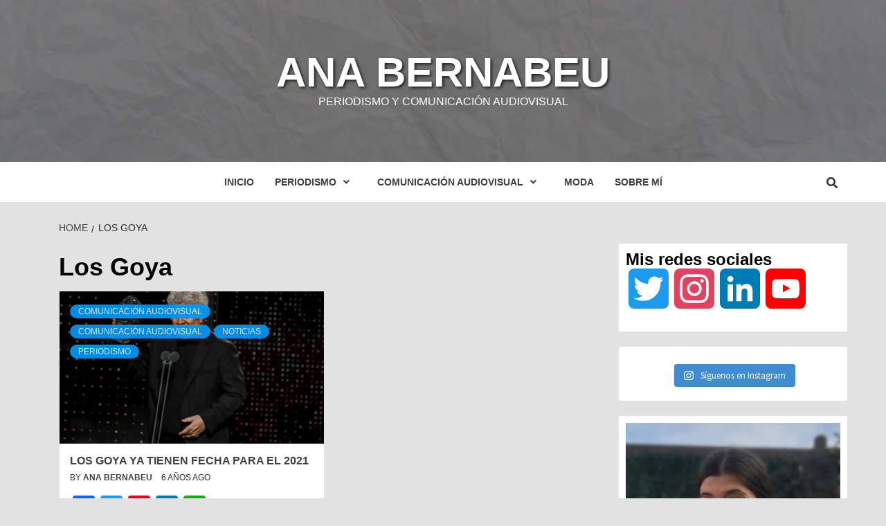

--- FILE ---
content_type: text/html; charset=UTF-8
request_url: https://anabernabeu.es/tag/los-goya/
body_size: 14443
content:
<!doctype html>
<html lang="es">
<head>
    <meta charset="UTF-8">
    <meta name="viewport" content="width=device-width, initial-scale=1">
    <link rel="profile" href="https://gmpg.org/xfn/11">

    <meta name='robots' content='index, follow, max-image-preview:large, max-snippet:-1, max-video-preview:-1' />

	<!-- This site is optimized with the Yoast SEO plugin v19.6 - https://yoast.com/wordpress/plugins/seo/ -->
	<title>Los Goya archivos - Ana Bernabeu</title>
	<link rel="canonical" href="https://anabernabeu.es/tag/los-goya/" />
	<meta property="og:locale" content="es_ES" />
	<meta property="og:type" content="article" />
	<meta property="og:title" content="Los Goya archivos - Ana Bernabeu" />
	<meta property="og:url" content="https://anabernabeu.es/tag/los-goya/" />
	<meta property="og:site_name" content="Ana Bernabeu" />
	<meta name="twitter:card" content="summary" />
	<meta name="twitter:site" content="@bernabeu_ana" />
	<script type="application/ld+json" class="yoast-schema-graph">{"@context":"https://schema.org","@graph":[{"@type":"CollectionPage","@id":"https://anabernabeu.es/tag/los-goya/","url":"https://anabernabeu.es/tag/los-goya/","name":"Los Goya archivos - Ana Bernabeu","isPartOf":{"@id":"https://anabernabeu.es/#website"},"primaryImageOfPage":{"@id":"https://anabernabeu.es/tag/los-goya/#primaryimage"},"image":{"@id":"https://anabernabeu.es/tag/los-goya/#primaryimage"},"thumbnailUrl":"https://anabernabeu.es/wp-content/uploads/2020/06/IMG_6584.jpg","breadcrumb":{"@id":"https://anabernabeu.es/tag/los-goya/#breadcrumb"},"inLanguage":"es"},{"@type":"ImageObject","inLanguage":"es","@id":"https://anabernabeu.es/tag/los-goya/#primaryimage","url":"https://anabernabeu.es/wp-content/uploads/2020/06/IMG_6584.jpg","contentUrl":"https://anabernabeu.es/wp-content/uploads/2020/06/IMG_6584.jpg","width":800,"height":533},{"@type":"BreadcrumbList","@id":"https://anabernabeu.es/tag/los-goya/#breadcrumb","itemListElement":[{"@type":"ListItem","position":1,"name":"Portada","item":"https://anabernabeu.es/"},{"@type":"ListItem","position":2,"name":"Los Goya"}]},{"@type":"WebSite","@id":"https://anabernabeu.es/#website","url":"https://anabernabeu.es/","name":"Ana Bernabeu","description":"Periodismo y comunicación audiovisual","potentialAction":[{"@type":"SearchAction","target":{"@type":"EntryPoint","urlTemplate":"https://anabernabeu.es/?s={search_term_string}"},"query-input":"required name=search_term_string"}],"inLanguage":"es"}]}</script>
	<!-- / Yoast SEO plugin. -->


<link rel='dns-prefetch' href='//static.addtoany.com' />
<link rel='dns-prefetch' href='//platform-api.sharethis.com' />
<link rel='dns-prefetch' href='//fonts.googleapis.com' />
<link rel='dns-prefetch' href='//s.w.org' />
<link rel="alternate" type="application/rss+xml" title="Ana Bernabeu &raquo; Feed" href="https://anabernabeu.es/feed/" />
<link rel="alternate" type="application/rss+xml" title="Ana Bernabeu &raquo; Feed de los comentarios" href="https://anabernabeu.es/comments/feed/" />
<link rel="alternate" type="application/rss+xml" title="Ana Bernabeu &raquo; Etiqueta Los Goya del feed" href="https://anabernabeu.es/tag/los-goya/feed/" />
<script type="text/javascript">
window._wpemojiSettings = {"baseUrl":"https:\/\/s.w.org\/images\/core\/emoji\/14.0.0\/72x72\/","ext":".png","svgUrl":"https:\/\/s.w.org\/images\/core\/emoji\/14.0.0\/svg\/","svgExt":".svg","source":{"concatemoji":"https:\/\/anabernabeu.es\/wp-includes\/js\/wp-emoji-release.min.js?ver=6.0.11"}};
/*! This file is auto-generated */
!function(e,a,t){var n,r,o,i=a.createElement("canvas"),p=i.getContext&&i.getContext("2d");function s(e,t){var a=String.fromCharCode,e=(p.clearRect(0,0,i.width,i.height),p.fillText(a.apply(this,e),0,0),i.toDataURL());return p.clearRect(0,0,i.width,i.height),p.fillText(a.apply(this,t),0,0),e===i.toDataURL()}function c(e){var t=a.createElement("script");t.src=e,t.defer=t.type="text/javascript",a.getElementsByTagName("head")[0].appendChild(t)}for(o=Array("flag","emoji"),t.supports={everything:!0,everythingExceptFlag:!0},r=0;r<o.length;r++)t.supports[o[r]]=function(e){if(!p||!p.fillText)return!1;switch(p.textBaseline="top",p.font="600 32px Arial",e){case"flag":return s([127987,65039,8205,9895,65039],[127987,65039,8203,9895,65039])?!1:!s([55356,56826,55356,56819],[55356,56826,8203,55356,56819])&&!s([55356,57332,56128,56423,56128,56418,56128,56421,56128,56430,56128,56423,56128,56447],[55356,57332,8203,56128,56423,8203,56128,56418,8203,56128,56421,8203,56128,56430,8203,56128,56423,8203,56128,56447]);case"emoji":return!s([129777,127995,8205,129778,127999],[129777,127995,8203,129778,127999])}return!1}(o[r]),t.supports.everything=t.supports.everything&&t.supports[o[r]],"flag"!==o[r]&&(t.supports.everythingExceptFlag=t.supports.everythingExceptFlag&&t.supports[o[r]]);t.supports.everythingExceptFlag=t.supports.everythingExceptFlag&&!t.supports.flag,t.DOMReady=!1,t.readyCallback=function(){t.DOMReady=!0},t.supports.everything||(n=function(){t.readyCallback()},a.addEventListener?(a.addEventListener("DOMContentLoaded",n,!1),e.addEventListener("load",n,!1)):(e.attachEvent("onload",n),a.attachEvent("onreadystatechange",function(){"complete"===a.readyState&&t.readyCallback()})),(e=t.source||{}).concatemoji?c(e.concatemoji):e.wpemoji&&e.twemoji&&(c(e.twemoji),c(e.wpemoji)))}(window,document,window._wpemojiSettings);
</script>
<style type="text/css">
img.wp-smiley,
img.emoji {
	display: inline !important;
	border: none !important;
	box-shadow: none !important;
	height: 1em !important;
	width: 1em !important;
	margin: 0 0.07em !important;
	vertical-align: -0.1em !important;
	background: none !important;
	padding: 0 !important;
}
</style>
	<link rel='stylesheet' id='sbi_styles-css'  href='https://anabernabeu.es/wp-content/plugins/instagram-feed/css/sbi-styles.min.css?ver=6.0.6' type='text/css' media='all' />
<link rel='stylesheet' id='wp-block-library-css'  href='https://anabernabeu.es/wp-includes/css/dist/block-library/style.min.css?ver=6.0.11' type='text/css' media='all' />
<style id='global-styles-inline-css' type='text/css'>
body{--wp--preset--color--black: #000000;--wp--preset--color--cyan-bluish-gray: #abb8c3;--wp--preset--color--white: #ffffff;--wp--preset--color--pale-pink: #f78da7;--wp--preset--color--vivid-red: #cf2e2e;--wp--preset--color--luminous-vivid-orange: #ff6900;--wp--preset--color--luminous-vivid-amber: #fcb900;--wp--preset--color--light-green-cyan: #7bdcb5;--wp--preset--color--vivid-green-cyan: #00d084;--wp--preset--color--pale-cyan-blue: #8ed1fc;--wp--preset--color--vivid-cyan-blue: #0693e3;--wp--preset--color--vivid-purple: #9b51e0;--wp--preset--gradient--vivid-cyan-blue-to-vivid-purple: linear-gradient(135deg,rgba(6,147,227,1) 0%,rgb(155,81,224) 100%);--wp--preset--gradient--light-green-cyan-to-vivid-green-cyan: linear-gradient(135deg,rgb(122,220,180) 0%,rgb(0,208,130) 100%);--wp--preset--gradient--luminous-vivid-amber-to-luminous-vivid-orange: linear-gradient(135deg,rgba(252,185,0,1) 0%,rgba(255,105,0,1) 100%);--wp--preset--gradient--luminous-vivid-orange-to-vivid-red: linear-gradient(135deg,rgba(255,105,0,1) 0%,rgb(207,46,46) 100%);--wp--preset--gradient--very-light-gray-to-cyan-bluish-gray: linear-gradient(135deg,rgb(238,238,238) 0%,rgb(169,184,195) 100%);--wp--preset--gradient--cool-to-warm-spectrum: linear-gradient(135deg,rgb(74,234,220) 0%,rgb(151,120,209) 20%,rgb(207,42,186) 40%,rgb(238,44,130) 60%,rgb(251,105,98) 80%,rgb(254,248,76) 100%);--wp--preset--gradient--blush-light-purple: linear-gradient(135deg,rgb(255,206,236) 0%,rgb(152,150,240) 100%);--wp--preset--gradient--blush-bordeaux: linear-gradient(135deg,rgb(254,205,165) 0%,rgb(254,45,45) 50%,rgb(107,0,62) 100%);--wp--preset--gradient--luminous-dusk: linear-gradient(135deg,rgb(255,203,112) 0%,rgb(199,81,192) 50%,rgb(65,88,208) 100%);--wp--preset--gradient--pale-ocean: linear-gradient(135deg,rgb(255,245,203) 0%,rgb(182,227,212) 50%,rgb(51,167,181) 100%);--wp--preset--gradient--electric-grass: linear-gradient(135deg,rgb(202,248,128) 0%,rgb(113,206,126) 100%);--wp--preset--gradient--midnight: linear-gradient(135deg,rgb(2,3,129) 0%,rgb(40,116,252) 100%);--wp--preset--duotone--dark-grayscale: url('#wp-duotone-dark-grayscale');--wp--preset--duotone--grayscale: url('#wp-duotone-grayscale');--wp--preset--duotone--purple-yellow: url('#wp-duotone-purple-yellow');--wp--preset--duotone--blue-red: url('#wp-duotone-blue-red');--wp--preset--duotone--midnight: url('#wp-duotone-midnight');--wp--preset--duotone--magenta-yellow: url('#wp-duotone-magenta-yellow');--wp--preset--duotone--purple-green: url('#wp-duotone-purple-green');--wp--preset--duotone--blue-orange: url('#wp-duotone-blue-orange');--wp--preset--font-size--small: 13px;--wp--preset--font-size--medium: 20px;--wp--preset--font-size--large: 36px;--wp--preset--font-size--x-large: 42px;}.has-black-color{color: var(--wp--preset--color--black) !important;}.has-cyan-bluish-gray-color{color: var(--wp--preset--color--cyan-bluish-gray) !important;}.has-white-color{color: var(--wp--preset--color--white) !important;}.has-pale-pink-color{color: var(--wp--preset--color--pale-pink) !important;}.has-vivid-red-color{color: var(--wp--preset--color--vivid-red) !important;}.has-luminous-vivid-orange-color{color: var(--wp--preset--color--luminous-vivid-orange) !important;}.has-luminous-vivid-amber-color{color: var(--wp--preset--color--luminous-vivid-amber) !important;}.has-light-green-cyan-color{color: var(--wp--preset--color--light-green-cyan) !important;}.has-vivid-green-cyan-color{color: var(--wp--preset--color--vivid-green-cyan) !important;}.has-pale-cyan-blue-color{color: var(--wp--preset--color--pale-cyan-blue) !important;}.has-vivid-cyan-blue-color{color: var(--wp--preset--color--vivid-cyan-blue) !important;}.has-vivid-purple-color{color: var(--wp--preset--color--vivid-purple) !important;}.has-black-background-color{background-color: var(--wp--preset--color--black) !important;}.has-cyan-bluish-gray-background-color{background-color: var(--wp--preset--color--cyan-bluish-gray) !important;}.has-white-background-color{background-color: var(--wp--preset--color--white) !important;}.has-pale-pink-background-color{background-color: var(--wp--preset--color--pale-pink) !important;}.has-vivid-red-background-color{background-color: var(--wp--preset--color--vivid-red) !important;}.has-luminous-vivid-orange-background-color{background-color: var(--wp--preset--color--luminous-vivid-orange) !important;}.has-luminous-vivid-amber-background-color{background-color: var(--wp--preset--color--luminous-vivid-amber) !important;}.has-light-green-cyan-background-color{background-color: var(--wp--preset--color--light-green-cyan) !important;}.has-vivid-green-cyan-background-color{background-color: var(--wp--preset--color--vivid-green-cyan) !important;}.has-pale-cyan-blue-background-color{background-color: var(--wp--preset--color--pale-cyan-blue) !important;}.has-vivid-cyan-blue-background-color{background-color: var(--wp--preset--color--vivid-cyan-blue) !important;}.has-vivid-purple-background-color{background-color: var(--wp--preset--color--vivid-purple) !important;}.has-black-border-color{border-color: var(--wp--preset--color--black) !important;}.has-cyan-bluish-gray-border-color{border-color: var(--wp--preset--color--cyan-bluish-gray) !important;}.has-white-border-color{border-color: var(--wp--preset--color--white) !important;}.has-pale-pink-border-color{border-color: var(--wp--preset--color--pale-pink) !important;}.has-vivid-red-border-color{border-color: var(--wp--preset--color--vivid-red) !important;}.has-luminous-vivid-orange-border-color{border-color: var(--wp--preset--color--luminous-vivid-orange) !important;}.has-luminous-vivid-amber-border-color{border-color: var(--wp--preset--color--luminous-vivid-amber) !important;}.has-light-green-cyan-border-color{border-color: var(--wp--preset--color--light-green-cyan) !important;}.has-vivid-green-cyan-border-color{border-color: var(--wp--preset--color--vivid-green-cyan) !important;}.has-pale-cyan-blue-border-color{border-color: var(--wp--preset--color--pale-cyan-blue) !important;}.has-vivid-cyan-blue-border-color{border-color: var(--wp--preset--color--vivid-cyan-blue) !important;}.has-vivid-purple-border-color{border-color: var(--wp--preset--color--vivid-purple) !important;}.has-vivid-cyan-blue-to-vivid-purple-gradient-background{background: var(--wp--preset--gradient--vivid-cyan-blue-to-vivid-purple) !important;}.has-light-green-cyan-to-vivid-green-cyan-gradient-background{background: var(--wp--preset--gradient--light-green-cyan-to-vivid-green-cyan) !important;}.has-luminous-vivid-amber-to-luminous-vivid-orange-gradient-background{background: var(--wp--preset--gradient--luminous-vivid-amber-to-luminous-vivid-orange) !important;}.has-luminous-vivid-orange-to-vivid-red-gradient-background{background: var(--wp--preset--gradient--luminous-vivid-orange-to-vivid-red) !important;}.has-very-light-gray-to-cyan-bluish-gray-gradient-background{background: var(--wp--preset--gradient--very-light-gray-to-cyan-bluish-gray) !important;}.has-cool-to-warm-spectrum-gradient-background{background: var(--wp--preset--gradient--cool-to-warm-spectrum) !important;}.has-blush-light-purple-gradient-background{background: var(--wp--preset--gradient--blush-light-purple) !important;}.has-blush-bordeaux-gradient-background{background: var(--wp--preset--gradient--blush-bordeaux) !important;}.has-luminous-dusk-gradient-background{background: var(--wp--preset--gradient--luminous-dusk) !important;}.has-pale-ocean-gradient-background{background: var(--wp--preset--gradient--pale-ocean) !important;}.has-electric-grass-gradient-background{background: var(--wp--preset--gradient--electric-grass) !important;}.has-midnight-gradient-background{background: var(--wp--preset--gradient--midnight) !important;}.has-small-font-size{font-size: var(--wp--preset--font-size--small) !important;}.has-medium-font-size{font-size: var(--wp--preset--font-size--medium) !important;}.has-large-font-size{font-size: var(--wp--preset--font-size--large) !important;}.has-x-large-font-size{font-size: var(--wp--preset--font-size--x-large) !important;}
</style>
<link rel='stylesheet' id='foobox-free-min-css'  href='https://anabernabeu.es/wp-content/plugins/foobox-image-lightbox/free/css/foobox.free.min.css?ver=2.7.17' type='text/css' media='all' />
<link rel='stylesheet' id='font-awesome-v5-css'  href='https://anabernabeu.es/wp-content/themes/magazine-7/assets/font-awesome-v5/css/fontawesome-all.min.css?ver=6.0.11' type='text/css' media='all' />
<link rel='stylesheet' id='bootstrap-css'  href='https://anabernabeu.es/wp-content/themes/magazine-7/assets/bootstrap/css/bootstrap.min.css?ver=6.0.11' type='text/css' media='all' />
<link rel='stylesheet' id='slick-css'  href='https://anabernabeu.es/wp-content/themes/magazine-7/assets/slick/css/slick.min.css?ver=6.0.11' type='text/css' media='all' />
<link rel='stylesheet' id='sidr-css'  href='https://anabernabeu.es/wp-content/themes/magazine-7/assets/sidr/css/jquery.sidr.dark.css?ver=6.0.11' type='text/css' media='all' />
<link rel='stylesheet' id='magnific-popup-css'  href='https://anabernabeu.es/wp-content/themes/magazine-7/assets/magnific-popup/magnific-popup.css?ver=6.0.11' type='text/css' media='all' />
<link rel='stylesheet' id='magazine-7-google-fonts-css'  href='https://fonts.googleapis.com/css?family=Source%20Sans%20Pro:400,400i,700,700i|Montserrat:400,700&#038;subset=latin,latin-ext' type='text/css' media='all' />
<link rel='stylesheet' id='magazine-7-style-css'  href='https://anabernabeu.es/wp-content/themes/magazine-7/style.css?ver=6.0.11' type='text/css' media='all' />
<link rel='stylesheet' id='addtoany-css'  href='https://anabernabeu.es/wp-content/plugins/add-to-any/addtoany.min.css?ver=1.16' type='text/css' media='all' />
<script type='text/javascript' id='addtoany-core-js-before'>
window.a2a_config=window.a2a_config||{};a2a_config.callbacks=[];a2a_config.overlays=[];a2a_config.templates={};a2a_localize = {
	Share: "Compartir",
	Save: "Guardar",
	Subscribe: "Suscribir",
	Email: "Correo electrónico",
	Bookmark: "Marcador",
	ShowAll: "Mostrar todo",
	ShowLess: "Mostrar menos",
	FindServices: "Encontrar servicio(s)",
	FindAnyServiceToAddTo: "Encuentra al instante cualquier servicio para añadir a",
	PoweredBy: "Funciona con",
	ShareViaEmail: "Compartir por correo electrónico",
	SubscribeViaEmail: "Suscribirse a través de correo electrónico",
	BookmarkInYourBrowser: "Añadir a marcadores de tu navegador",
	BookmarkInstructions: "Presiona «Ctrl+D» o «\u2318+D» para añadir esta página a marcadores",
	AddToYourFavorites: "Añadir a tus favoritos",
	SendFromWebOrProgram: "Enviar desde cualquier dirección o programa de correo electrónico ",
	EmailProgram: "Programa de correo electrónico",
	More: "Más&#8230;",
	ThanksForSharing: "¡Gracias por compartir!",
	ThanksForFollowing: "¡Gracias por seguirnos!"
};
</script>
<script type='text/javascript' async src='https://static.addtoany.com/menu/page.js' id='addtoany-core-js'></script>
<script type='text/javascript' src='https://anabernabeu.es/wp-includes/js/jquery/jquery.min.js?ver=3.6.0' id='jquery-core-js'></script>
<script type='text/javascript' src='https://anabernabeu.es/wp-includes/js/jquery/jquery-migrate.min.js?ver=3.3.2' id='jquery-migrate-js'></script>
<script type='text/javascript' async src='https://anabernabeu.es/wp-content/plugins/add-to-any/addtoany.min.js?ver=1.1' id='addtoany-jquery-js'></script>
<script type='text/javascript' src='//platform-api.sharethis.com/js/sharethis.js#product=ga&#038;property=5ef0edbc0e78e50012568216' id='googleanalytics-platform-sharethis-js'></script>
<script type='text/javascript' id='foobox-free-min-js-before'>
/* Run FooBox FREE (v2.7.17) */
var FOOBOX = window.FOOBOX = {
	ready: true,
	disableOthers: false,
	o: {wordpress: { enabled: true }, fitToScreen:true, excludes:'.fbx-link,.nofoobox,.nolightbox,a[href*="pinterest.com/pin/create/button/"]', affiliate : { enabled: false }, error: "Could not load the item"},
	selectors: [
		".gallery", ".wp-block-gallery", ".wp-caption", ".wp-block-image", "a:has(img[class*=wp-image-])", ".post a:has(img[class*=wp-image-])", ".foobox"
	],
	pre: function( $ ){
		// Custom JavaScript (Pre)
		
	},
	post: function( $ ){
		// Custom JavaScript (Post)
		
		// Custom Captions Code
		
	},
	custom: function( $ ){
		// Custom Extra JS
		
	}
};
</script>
<script type='text/javascript' src='https://anabernabeu.es/wp-content/plugins/foobox-image-lightbox/free/js/foobox.free.min.js?ver=2.7.17' id='foobox-free-min-js'></script>
<link rel="https://api.w.org/" href="https://anabernabeu.es/wp-json/" /><link rel="alternate" type="application/json" href="https://anabernabeu.es/wp-json/wp/v2/tags/119" /><link rel="EditURI" type="application/rsd+xml" title="RSD" href="https://anabernabeu.es/xmlrpc.php?rsd" />
<link rel="wlwmanifest" type="application/wlwmanifest+xml" href="https://anabernabeu.es/wp-includes/wlwmanifest.xml" /> 
<meta name="generator" content="WordPress 6.0.11" />
<script>
(function() {
	(function (i, s, o, g, r, a, m) {
		i['GoogleAnalyticsObject'] = r;
		i[r] = i[r] || function () {
				(i[r].q = i[r].q || []).push(arguments)
			}, i[r].l = 1 * new Date();
		a = s.createElement(o),
			m = s.getElementsByTagName(o)[0];
		a.async = 1;
		a.src = g;
		m.parentNode.insertBefore(a, m)
	})(window, document, 'script', 'https://google-analytics.com/analytics.js', 'ga');

	ga('create', 'UA-168796660-1', 'auto');
			ga('send', 'pageview');
	})();
</script>
        <style type="text/css">
                        .site-title a,
            .site-description {
                color: #ffffff;
            }

            .site-branding .site-title {
                font-size: 60px;
            }

            @media only screen and (max-width: 640px) {
                .site-branding .site-title {
                    font-size: 60px;

                }

            @media only screen and (max-width: 640px) {
                .site-branding .site-title {
                    font-size: 50px;

                }

            

        </style>
        <style type="text/css" id="custom-background-css">
body.custom-background { background-color: #e2e2e2; }
</style>
	<link rel="icon" href="https://anabernabeu.es/wp-content/uploads/2020/06/cropped-IMG_5181-32x32.jpg" sizes="32x32" />
<link rel="icon" href="https://anabernabeu.es/wp-content/uploads/2020/06/cropped-IMG_5181-192x192.jpg" sizes="192x192" />
<link rel="apple-touch-icon" href="https://anabernabeu.es/wp-content/uploads/2020/06/cropped-IMG_5181-180x180.jpg" />
<meta name="msapplication-TileImage" content="https://anabernabeu.es/wp-content/uploads/2020/06/cropped-IMG_5181-270x270.jpg" />
</head>

<body data-rsssl=1 class="archive tag tag-los-goya tag-119 custom-background hfeed align-content-left">


<div id="page" class="site">
    <a class="skip-link screen-reader-text" href="#content">Skip to content</a>

<div class="magazine-7-woocommerce-store-notice">
    </div>
<header id="masthead" class="site-header">
        <div class="masthead-banner data-bg" data-background="https://anabernabeu.es/wp-content/uploads/2020/06/cropped-dfa59cc952478f5aa96b27c6835bd74d.jpg">
        <div class="container">
            <div class="row">
                <div class="col-md-12">
                    <div class="site-branding">
                                                    <p class="site-title font-family-1">
                                <a href="https://anabernabeu.es/" rel="home">Ana Bernabeu</a>
                            </p>
                        
                                                    <p class="site-description">Periodismo y comunicación audiovisual</p>
                                            </div>
                </div>
            </div>
        </div>
    </div>
    <nav id="site-navigation" class="main-navigation">
        <div class="container">
            <div class="row">
                <div class="col-md-12">
                    <div class="navigation-container">
                        
                        <div class="cart-search">
                            
                            <span class="af-search-click icon-search">
                                    <i class="fa fa-search"></i>
                            </span>

                        </div>
                        <span class="toggle-menu" aria-controls="primary-menu" aria-expanded="false">
                                <span class="screen-reader-text">Primary Menu</span>
                                 <i class="ham"></i>
                            </span>

                        <div class="menu main-menu"><ul id="primary-menu" class="menu"><li id="menu-item-21" class="menu-item menu-item-type-custom menu-item-object-custom menu-item-home menu-item-21"><a href="https://anabernabeu.es/">Inicio</a></li>
<li id="menu-item-83" class="menu-item menu-item-type-taxonomy menu-item-object-category menu-item-has-children menu-item-83"><a href="https://anabernabeu.es/category/periodismo/">Periodismo</a>
<ul class="sub-menu">
	<li id="menu-item-330" class="menu-item menu-item-type-taxonomy menu-item-object-category menu-item-330"><a href="https://anabernabeu.es/category/periodismo/periodismo-periodismo/">Periodismo</a></li>
	<li id="menu-item-331" class="menu-item menu-item-type-taxonomy menu-item-object-category menu-item-331"><a href="https://anabernabeu.es/category/periodismo/television/">Televisión</a></li>
	<li id="menu-item-329" class="menu-item menu-item-type-taxonomy menu-item-object-category menu-item-329"><a href="https://anabernabeu.es/category/periodismo/noticias/">Noticias</a></li>
</ul>
</li>
<li id="menu-item-326" class="menu-item menu-item-type-taxonomy menu-item-object-category menu-item-has-children menu-item-326"><a href="https://anabernabeu.es/category/comunicacion-audiovisual-2/comunicacion-audiovisual/">Comunicación audiovisual</a>
<ul class="sub-menu">
	<li id="menu-item-609" class="menu-item menu-item-type-taxonomy menu-item-object-category menu-item-609"><a href="https://anabernabeu.es/category/comunicacion-audiovisual-2/">Comunicación Audiovisual</a></li>
	<li id="menu-item-327" class="menu-item menu-item-type-taxonomy menu-item-object-category menu-item-327"><a href="https://anabernabeu.es/category/comunicacion-audiovisual-2/comunicacion-audiovisual/analisis-filmico/">Análisis fílmico</a></li>
	<li id="menu-item-328" class="menu-item menu-item-type-taxonomy menu-item-object-category menu-item-328"><a href="https://anabernabeu.es/category/comunicacion-audiovisual-2/comunicacion-audiovisual/mi-fotogaleria/">Mi fotogalería</a></li>
</ul>
</li>
<li id="menu-item-195" class="menu-item menu-item-type-taxonomy menu-item-object-category menu-item-195"><a href="https://anabernabeu.es/category/moda-y-tendencias/">Moda</a></li>
<li id="menu-item-101" class="menu-item menu-item-type-post_type menu-item-object-page menu-item-101"><a href="https://anabernabeu.es/sobre-mi-ana-bernabeu/">Sobre mí</a></li>
</ul></div>



                    </div>
                </div>
            </div>
        </div>
    </nav>
</header>
<div id="af-search-wrap">
    <div class="af-search-box table-block">
        <div class="table-block-child v-center text-center">
            <form role="search" method="get" class="search-form" action="https://anabernabeu.es/">
				<label>
					<span class="screen-reader-text">Buscar:</span>
					<input type="search" class="search-field" placeholder="Buscar &hellip;" value="" name="s" />
				</label>
				<input type="submit" class="search-submit" value="Buscar" />
			</form>        </div>
    </div>
    <div class="af-search-close af-search-click">
        <span></span>
        <span></span>
    </div>
</div>








    <div id="content" class="site-content">


        <div class="em-breadcrumbs font-family-1">
            <div class="container">
                <div class="row">
                    <div class="col-sm-12">
                        <div role="navigation" aria-label="Breadcrumbs" class="breadcrumb-trail breadcrumbs" itemprop="breadcrumb"><ul class="trail-items" itemscope itemtype="http://schema.org/BreadcrumbList"><meta name="numberOfItems" content="2" /><meta name="itemListOrder" content="Ascending" /><li itemprop="itemListElement" itemscope itemtype="http://schema.org/ListItem" class="trail-item trail-begin"><a href="https://anabernabeu.es/" rel="home" itemprop="item"><span itemprop="name">Home</span></a><meta itemprop="position" content="1" /></li><li itemprop="itemListElement" itemscope itemtype="http://schema.org/ListItem" class="trail-item trail-end"><span itemprop="item"><span itemprop="name">Los Goya</span></span><meta itemprop="position" content="2" /></li></ul></div>                    </div>
                </div>
            </div>
        </div>


        <div class="container">
        

                <div id="primary" class="content-area">
                    <main id="main" class="site-main">

                        
                            <header class="header-title-wrapper">
                                <h1 class="page-title">Los Goya</h1>                            </header><!-- .header-title-wrapper -->
                            <div class="row">

                            

        <article id="post-621" class="col-lg-6 col-sm-6 col-md-6 latest-posts-grid post-621 post type-post status-publish format-standard has-post-thumbnail hentry category-comunicacion-audiovisual-2 category-comunicacion-audiovisual category-noticias category-periodismo tag-120 tag-coronavirus tag-dolor-y-gloria tag-la-academia-de-cine tag-los-goya"                 data-mh="archive-layout-grid">
            
<div class="align-items-center">
        <div class="spotlight-post">
            <figure class="categorised-article">
                <div class="categorised-article-wrapper">
                    <div class="data-bg-hover data-bg data-bg-categorised"
                         data-background="https://anabernabeu.es/wp-content/uploads/2020/06/IMG_6584-720x380.jpg">
                        <a href="https://anabernabeu.es/los-goya-2021-ya-tienen-fecha/"></a>
                    </div>
                </div>
            </figure>
            <figcaption>
                <div class="figure-categories figure-categories-bg">
                                        <ul class="cat-links"><li class="meta-category">
                             <a class="magazine-7-categories category-color-1" href="https://anabernabeu.es/category/comunicacion-audiovisual-2/" alt="View all posts in Comunicación Audiovisual"> 
                                 Comunicación Audiovisual
                             </a>
                        </li><li class="meta-category">
                             <a class="magazine-7-categories category-color-1" href="https://anabernabeu.es/category/comunicacion-audiovisual-2/comunicacion-audiovisual/" alt="View all posts in Comunicación audiovisual"> 
                                 Comunicación audiovisual
                             </a>
                        </li><li class="meta-category">
                             <a class="magazine-7-categories category-color-1" href="https://anabernabeu.es/category/periodismo/noticias/" alt="View all posts in Noticias"> 
                                 Noticias
                             </a>
                        </li><li class="meta-category">
                             <a class="magazine-7-categories category-color-1" href="https://anabernabeu.es/category/periodismo/" alt="View all posts in Periodismo"> 
                                 Periodismo
                             </a>
                        </li></ul>                </div>
                <h3 class="article-title article-title-2">
                    <a href="https://anabernabeu.es/los-goya-2021-ya-tienen-fecha/">
                        Los Goya ya tienen fecha para el 2021                    </a>
                </h3>
                <div class="grid-item-metadata">
                    
        <span class="author-links">

        <span class="item-metadata posts-author">
            <span class="">By</span>
            <a href="https://anabernabeu.es/author/ana-bernabeu/">
                Ana Bernabeu            </a>
        </span>


            <span class="item-metadata posts-date">
            6 años ago        </span>
        </span>
                        </div>
                                    <div class="full-item-discription">
                        <div class="post-description">
                            <div class="addtoany_share_save_container addtoany_content addtoany_content_top"><div class="a2a_kit a2a_kit_size_32 addtoany_list" data-a2a-url="https://anabernabeu.es/los-goya-2021-ya-tienen-fecha/" data-a2a-title="Los Goya ya tienen fecha para el 2021"><a class="a2a_button_facebook" href="https://www.addtoany.com/add_to/facebook?linkurl=https%3A%2F%2Fanabernabeu.es%2Flos-goya-2021-ya-tienen-fecha%2F&amp;linkname=Los%20Goya%20ya%20tienen%20fecha%20para%20el%202021" title="Facebook" rel="nofollow noopener" target="_blank"></a><a class="a2a_button_twitter" href="https://www.addtoany.com/add_to/twitter?linkurl=https%3A%2F%2Fanabernabeu.es%2Flos-goya-2021-ya-tienen-fecha%2F&amp;linkname=Los%20Goya%20ya%20tienen%20fecha%20para%20el%202021" title="Twitter" rel="nofollow noopener" target="_blank"></a><a class="a2a_button_pinterest" href="https://www.addtoany.com/add_to/pinterest?linkurl=https%3A%2F%2Fanabernabeu.es%2Flos-goya-2021-ya-tienen-fecha%2F&amp;linkname=Los%20Goya%20ya%20tienen%20fecha%20para%20el%202021" title="Pinterest" rel="nofollow noopener" target="_blank"></a><a class="a2a_button_linkedin" href="https://www.addtoany.com/add_to/linkedin?linkurl=https%3A%2F%2Fanabernabeu.es%2Flos-goya-2021-ya-tienen-fecha%2F&amp;linkname=Los%20Goya%20ya%20tienen%20fecha%20para%20el%202021" title="LinkedIn" rel="nofollow noopener" target="_blank"></a><a class="a2a_button_whatsapp" href="https://www.addtoany.com/add_to/whatsapp?linkurl=https%3A%2F%2Fanabernabeu.es%2Flos-goya-2021-ya-tienen-fecha%2F&amp;linkname=Los%20Goya%20ya%20tienen%20fecha%20para%20el%202021" title="WhatsApp" rel="nofollow noopener" target="_blank"></a><a class="a2a_dd addtoany_no_icon addtoany_share_save addtoany_share" href="https://www.addtoany.com/share">Compartir este contenido</a></div></div><p>Aún no hemos finalizado este desastroso 2020 y ya surgen buenas noticias para el próximo</p>

                        </div>
                    </div>
                            </figcaption>
    </div>
    </div>







        </article>
                                <div class="col col-ten">
                                <div class="magazine-7-pagination">
                                                                    </div>
                            </div>
                                                </div>

                    </main><!-- #main -->
                </div><!-- #primary -->

                
<aside id="secondary" class="widget-area">
	<div id="a2a_follow_widget-3" class="widget magazine-7-widget widget_a2a_follow_widget"><h2 class="widget-title widget-title-1"><span>Mis redes sociales</span></h2><div class="a2a_kit a2a_kit_size_58 a2a_follow addtoany_list"><a class="a2a_button_twitter" href="https://twitter.com/anabxrnabeu?lang=es" title="Twitter" rel="noopener" target="_blank"></a><a class="a2a_button_instagram" href="https://www.instagram.com/anabrnabeu" title="Instagram" rel="noopener" target="_blank"></a><a class="a2a_button_linkedin_company" href="https://www.linkedin.com/in/anabernabeugarcia/" title="LinkedIn Company" rel="noopener" target="_blank"></a><a class="a2a_button_youtube_channel" href="https://www.youtube.com/channel/UCS1Zgi2r2VRTl11RGnYOTjQ?sub_confirmation=1" title="YouTube Channel" rel="noopener" target="_blank"></a></div></div><div id="instagram-feed-widget-2" class="widget magazine-7-widget widget_instagram-feed-widget">
<div id="sb_instagram"  class="sbi sbi_mob_col_1 sbi_tab_col_2 sbi_col_3 sbi_width_resp" style="padding-bottom: 10px;width: 100%;" data-feedid="*1"  data-res="auto" data-cols="3" data-colsmobile="1" data-colstablet="2" data-num="9" data-nummobile="" data-shortcode-atts="{}"  data-postid="621" data-locatornonce="87fb4117f8" data-sbi-flags="favorLocal">
	
    <div id="sbi_images"  style="padding: 5px;">
		    </div>

	<div id="sbi_load" >

	
			<span class="sbi_follow_btn">
        <a href="https://www.instagram.com/anabrnabeu/" target="_blank" rel="nofollow noopener">
            <svg class="svg-inline--fa fa-instagram fa-w-14" aria-hidden="true" data-fa-processed="" aria-label="Instagram" data-prefix="fab" data-icon="instagram" role="img" viewBox="0 0 448 512">
	                <path fill="currentColor" d="M224.1 141c-63.6 0-114.9 51.3-114.9 114.9s51.3 114.9 114.9 114.9S339 319.5 339 255.9 287.7 141 224.1 141zm0 189.6c-41.1 0-74.7-33.5-74.7-74.7s33.5-74.7 74.7-74.7 74.7 33.5 74.7 74.7-33.6 74.7-74.7 74.7zm146.4-194.3c0 14.9-12 26.8-26.8 26.8-14.9 0-26.8-12-26.8-26.8s12-26.8 26.8-26.8 26.8 12 26.8 26.8zm76.1 27.2c-1.7-35.9-9.9-67.7-36.2-93.9-26.2-26.2-58-34.4-93.9-36.2-37-2.1-147.9-2.1-184.9 0-35.8 1.7-67.6 9.9-93.9 36.1s-34.4 58-36.2 93.9c-2.1 37-2.1 147.9 0 184.9 1.7 35.9 9.9 67.7 36.2 93.9s58 34.4 93.9 36.2c37 2.1 147.9 2.1 184.9 0 35.9-1.7 67.7-9.9 93.9-36.2 26.2-26.2 34.4-58 36.2-93.9 2.1-37 2.1-147.8 0-184.8zM398.8 388c-7.8 19.6-22.9 34.7-42.6 42.6-29.5 11.7-99.5 9-132.1 9s-102.7 2.6-132.1-9c-19.6-7.8-34.7-22.9-42.6-42.6-11.7-29.5-9-99.5-9-132.1s-2.6-102.7 9-132.1c7.8-19.6 22.9-34.7 42.6-42.6 29.5-11.7 99.5-9 132.1-9s102.7-2.6 132.1 9c19.6 7.8 34.7 22.9 42.6 42.6 11.7 29.5 9 99.5 9 132.1s2.7 102.7-9 132.1z"></path>
	            </svg>            <span>Síguenos en Instagram</span>
        </a>
    </span>
	
</div>

	    <span class="sbi_resized_image_data" data-feed-id="*1" data-resized="[]">
	</span>
	</div>

</div><div id="media_image-2" class="widget magazine-7-widget widget_media_image"><img width="300" height="300" src="https://anabernabeu.es/wp-content/uploads/2020/06/IMG_5506-300x300.jpg" class="image wp-image-582  attachment-medium size-medium" alt="" loading="lazy" style="max-width: 100%; height: auto;" srcset="https://anabernabeu.es/wp-content/uploads/2020/06/IMG_5506-300x300.jpg 300w, https://anabernabeu.es/wp-content/uploads/2020/06/IMG_5506-150x150.jpg 150w, https://anabernabeu.es/wp-content/uploads/2020/06/IMG_5506-768x768.jpg 768w, https://anabernabeu.es/wp-content/uploads/2020/06/IMG_5506.jpg 1024w" sizes="(max-width: 300px) 100vw, 300px" /></div></aside><!-- #secondary -->
            
    </div>


</div>


<footer class="site-footer">
            <div class="primary-footer">
        <div class="container">
            <div class="row">
                <div class="col-sm-12">
                    <div class="row">
                                                            <div class="primary-footer-area footer-first-widgets-section col-md-4 col-sm-12">
                                    <section class="widget-area">
                                            <div id="media_video-3" class="widget magazine-7-widget widget_media_video"><h2 class="widget-title widget-title-1">Vblogging</h2><div style="width:100%;" class="wp-video"><!--[if lt IE 9]><script>document.createElement('video');</script><![endif]-->
<video class="wp-video-shortcode" id="video-621-1" preload="metadata" controls="controls"><source type="video/youtube" src="https://youtu.be/XkhMSuYNXWU?_=1" /><a href="https://youtu.be/XkhMSuYNXWU">https://youtu.be/XkhMSuYNXWU</a></video></div></div>                                    </section>
                                </div>
                            
                                                    <div class="primary-footer-area footer-second-widgets-section col-md-4  col-sm-12">
                                <section class="widget-area">
                                    
		<div id="recent-posts-4" class="widget magazine-7-widget widget_recent_entries">
		<h2 class="widget-title widget-title-1">Entradas recientes</h2>
		<ul>
											<li>
					<a href="https://anabernabeu.es/shein-la-web-de-ropa-china-que-mas-vende/">Shein, la web de ropa china que más vende a nivel mundial</a>
											<span class="post-date">16/06/2021</span>
									</li>
											<li>
					<a href="https://anabernabeu.es/nacido-en-gaza/">Nacido en Gaza</a>
											<span class="post-date">14/06/2021</span>
									</li>
											<li>
					<a href="https://anabernabeu.es/resultados-de-las-elecciones-de-madrid/">Resultados de la elecciones en la Comunidad de Madrid</a>
											<span class="post-date">05/05/2021</span>
									</li>
					</ul>

		</div>                                </section>
                            </div>
                        
                                                    <div class="primary-footer-area footer-third-widgets-section col-md-4  col-sm-12">
                                <section class="widget-area">
                                    <div id="tag_cloud-3" class="widget magazine-7-widget widget_tag_cloud"><h2 class="widget-title widget-title-1">Etiquetas</h2><div class="tagcloud"><a href="https://anabernabeu.es/tag/alicia-en-el-pais-de-las-maravillas/" class="tag-cloud-link tag-link-31 tag-link-position-1" style="font-size: 8pt;" aria-label="alicia en el país de las maravillas (1 elemento)">alicia en el país de las maravillas</a>
<a href="https://anabernabeu.es/tag/analisis/" class="tag-cloud-link tag-link-136 tag-link-position-2" style="font-size: 22pt;" aria-label="análisis (4 elementos)">análisis</a>
<a href="https://anabernabeu.es/tag/analisis-filmico/" class="tag-cloud-link tag-link-27 tag-link-position-3" style="font-size: 14.3pt;" aria-label="análisis fílmico (2 elementos)">análisis fílmico</a>
<a href="https://anabernabeu.es/tag/aplicacion/" class="tag-cloud-link tag-link-34 tag-link-position-4" style="font-size: 8pt;" aria-label="aplicación (1 elemento)">aplicación</a>
<a href="https://anabernabeu.es/tag/apple/" class="tag-cloud-link tag-link-35 tag-link-position-5" style="font-size: 8pt;" aria-label="apple (1 elemento)">apple</a>
<a href="https://anabernabeu.es/tag/censura/" class="tag-cloud-link tag-link-38 tag-link-position-6" style="font-size: 8pt;" aria-label="censura (1 elemento)">censura</a>
<a href="https://anabernabeu.es/tag/cine/" class="tag-cloud-link tag-link-92 tag-link-position-7" style="font-size: 14.3pt;" aria-label="cine (2 elementos)">cine</a>
<a href="https://anabernabeu.es/tag/coronavirus/" class="tag-cloud-link tag-link-33 tag-link-position-8" style="font-size: 22pt;" aria-label="coronavirus (4 elementos)">coronavirus</a>
<a href="https://anabernabeu.es/tag/disney/" class="tag-cloud-link tag-link-23 tag-link-position-9" style="font-size: 8pt;" aria-label="disney (1 elemento)">disney</a>
<a href="https://anabernabeu.es/tag/disneyplus/" class="tag-cloud-link tag-link-24 tag-link-position-10" style="font-size: 8pt;" aria-label="disneyplus (1 elemento)">disneyplus</a>
<a href="https://anabernabeu.es/tag/el-gran-gatsby/" class="tag-cloud-link tag-link-29 tag-link-position-11" style="font-size: 8pt;" aria-label="el gran gatsby (1 elemento)">el gran gatsby</a>
<a href="https://anabernabeu.es/tag/evento/" class="tag-cloud-link tag-link-52 tag-link-position-12" style="font-size: 14.3pt;" aria-label="evento (2 elementos)">evento</a>
<a href="https://anabernabeu.es/tag/facebook/" class="tag-cloud-link tag-link-41 tag-link-position-13" style="font-size: 8pt;" aria-label="facebook (1 elemento)">facebook</a>
<a href="https://anabernabeu.es/tag/fotogaleria/" class="tag-cloud-link tag-link-17 tag-link-position-14" style="font-size: 14.3pt;" aria-label="fotogaleria (2 elementos)">fotogaleria</a>
<a href="https://anabernabeu.es/tag/fotografia/" class="tag-cloud-link tag-link-66 tag-link-position-15" style="font-size: 18.5pt;" aria-label="fotografía (3 elementos)">fotografía</a>
<a href="https://anabernabeu.es/tag/fotos/" class="tag-cloud-link tag-link-19 tag-link-position-16" style="font-size: 22pt;" aria-label="fotos (4 elementos)">fotos</a>
<a href="https://anabernabeu.es/tag/google/" class="tag-cloud-link tag-link-36 tag-link-position-17" style="font-size: 8pt;" aria-label="google (1 elemento)">google</a>
<a href="https://anabernabeu.es/tag/influencers/" class="tag-cloud-link tag-link-11 tag-link-position-18" style="font-size: 14.3pt;" aria-label="Influencers (2 elementos)">Influencers</a>
<a href="https://anabernabeu.es/tag/los40musicaward/" class="tag-cloud-link tag-link-18 tag-link-position-19" style="font-size: 8pt;" aria-label="los40musicaward (1 elemento)">los40musicaward</a>
<a href="https://anabernabeu.es/tag/madrid/" class="tag-cloud-link tag-link-170 tag-link-position-20" style="font-size: 14.3pt;" aria-label="madrid (2 elementos)">madrid</a>
<a href="https://anabernabeu.es/tag/maestros-de-la-costura/" class="tag-cloud-link tag-link-15 tag-link-position-21" style="font-size: 8pt;" aria-label="Maestros de la costura (1 elemento)">Maestros de la costura</a>
<a href="https://anabernabeu.es/tag/mao-zedong/" class="tag-cloud-link tag-link-58 tag-link-position-22" style="font-size: 14.3pt;" aria-label="mao zedong (2 elementos)">mao zedong</a>
<a href="https://anabernabeu.es/tag/mercedes-benz-fasion-week/" class="tag-cloud-link tag-link-12 tag-link-position-23" style="font-size: 8pt;" aria-label="Mercedes Benz Fasion Week (1 elemento)">Mercedes Benz Fasion Week</a>
<a href="https://anabernabeu.es/tag/moda/" class="tag-cloud-link tag-link-97 tag-link-position-24" style="font-size: 18.5pt;" aria-label="moda (3 elementos)">moda</a>
<a href="https://anabernabeu.es/tag/modelodenegocio/" class="tag-cloud-link tag-link-25 tag-link-position-25" style="font-size: 8pt;" aria-label="modelodenegocio (1 elemento)">modelodenegocio</a>
<a href="https://anabernabeu.es/tag/netflix/" class="tag-cloud-link tag-link-57 tag-link-position-26" style="font-size: 14.3pt;" aria-label="netflix (2 elementos)">netflix</a>
<a href="https://anabernabeu.es/tag/noticia/" class="tag-cloud-link tag-link-32 tag-link-position-27" style="font-size: 8pt;" aria-label="noticia (1 elemento)">noticia</a>
<a href="https://anabernabeu.es/tag/operacion-triunfo/" class="tag-cloud-link tag-link-14 tag-link-position-28" style="font-size: 8pt;" aria-label="Operación Triunfo (1 elemento)">Operación Triunfo</a>
<a href="https://anabernabeu.es/tag/opinion/" class="tag-cloud-link tag-link-158 tag-link-position-29" style="font-size: 18.5pt;" aria-label="opinión (3 elementos)">opinión</a>
<a href="https://anabernabeu.es/tag/ott/" class="tag-cloud-link tag-link-26 tag-link-position-30" style="font-size: 8pt;" aria-label="OTT (1 elemento)">OTT</a>
<a href="https://anabernabeu.es/tag/pelicula/" class="tag-cloud-link tag-link-28 tag-link-position-31" style="font-size: 22pt;" aria-label="película (4 elementos)">película</a>
<a href="https://anabernabeu.es/tag/periodismo/" class="tag-cloud-link tag-link-39 tag-link-position-32" style="font-size: 18.5pt;" aria-label="periodismo (3 elementos)">periodismo</a>
<a href="https://anabernabeu.es/tag/photocall/" class="tag-cloud-link tag-link-22 tag-link-position-33" style="font-size: 18.5pt;" aria-label="photocall (3 elementos)">photocall</a>
<a href="https://anabernabeu.es/tag/realizacion/" class="tag-cloud-link tag-link-137 tag-link-position-34" style="font-size: 14.3pt;" aria-label="realización (2 elementos)">realización</a>
<a href="https://anabernabeu.es/tag/redes-sociales/" class="tag-cloud-link tag-link-37 tag-link-position-35" style="font-size: 14.3pt;" aria-label="redes sociales (2 elementos)">redes sociales</a>
<a href="https://anabernabeu.es/tag/stranger-things/" class="tag-cloud-link tag-link-53 tag-link-position-36" style="font-size: 8pt;" aria-label="stranger things (1 elemento)">stranger things</a>
<a href="https://anabernabeu.es/tag/television/" class="tag-cloud-link tag-link-13 tag-link-position-37" style="font-size: 18.5pt;" aria-label="Televisión (3 elementos)">Televisión</a>
<a href="https://anabernabeu.es/tag/terrazas/" class="tag-cloud-link tag-link-150 tag-link-position-38" style="font-size: 14.3pt;" aria-label="terrazas (2 elementos)">terrazas</a>
<a href="https://anabernabeu.es/tag/tim-burton/" class="tag-cloud-link tag-link-30 tag-link-position-39" style="font-size: 8pt;" aria-label="tim burton (1 elemento)">tim burton</a>
<a href="https://anabernabeu.es/tag/twitter/" class="tag-cloud-link tag-link-40 tag-link-position-40" style="font-size: 8pt;" aria-label="twitter (1 elemento)">twitter</a>
<a href="https://anabernabeu.es/tag/vogue/" class="tag-cloud-link tag-link-72 tag-link-position-41" style="font-size: 14.3pt;" aria-label="Vogue (2 elementos)">Vogue</a>
<a href="https://anabernabeu.es/tag/wordcamp/" class="tag-cloud-link tag-link-50 tag-link-position-42" style="font-size: 8pt;" aria-label="wordcamp (1 elemento)">wordcamp</a>
<a href="https://anabernabeu.es/tag/wordpress/" class="tag-cloud-link tag-link-49 tag-link-position-43" style="font-size: 8pt;" aria-label="wordpress (1 elemento)">wordpress</a>
<a href="https://anabernabeu.es/tag/wordpressonline/" class="tag-cloud-link tag-link-51 tag-link-position-44" style="font-size: 8pt;" aria-label="wordpressonline (1 elemento)">wordpressonline</a>
<a href="https://anabernabeu.es/tag/youtube/" class="tag-cloud-link tag-link-42 tag-link-position-45" style="font-size: 14.3pt;" aria-label="youtube (2 elementos)">youtube</a></div>
</div>                                </section>
                            </div>
                                                                    </div>
                </div>
            </div>
        </div>
    </div>
    
                <div class="site-info">
        <div class="container">
            <div class="row">
                <div class="col-sm-12">
                                                                Copyright &copy; All rights reserved.                                                                                    <span class="sep"> | </span>
                        <a href=https://afthemes.com/products/magazine-7 target='_blank'>Magazine 7</a> by AF themes.                                    </div>
            </div>
        </div>
    </div>
</footer>
</div>
<a id="scroll-up" class="secondary-color">
    <i class="fa fa-angle-up"></i>
</a>
<!-- Instagram Feed JS -->
<script type="text/javascript">
var sbiajaxurl = "https://anabernabeu.es/wp-admin/admin-ajax.php";
</script>
<link rel='stylesheet' id='mediaelement-css'  href='https://anabernabeu.es/wp-includes/js/mediaelement/mediaelementplayer-legacy.min.css?ver=4.2.16' type='text/css' media='all' />
<link rel='stylesheet' id='wp-mediaelement-css'  href='https://anabernabeu.es/wp-includes/js/mediaelement/wp-mediaelement.min.css?ver=6.0.11' type='text/css' media='all' />
<script type='text/javascript' src='https://anabernabeu.es/wp-content/themes/magazine-7/js/navigation.js?ver=20151215' id='magazine-7-navigation-js'></script>
<script type='text/javascript' src='https://anabernabeu.es/wp-content/themes/magazine-7/js/skip-link-focus-fix.js?ver=20151215' id='magazine-7-skip-link-focus-fix-js'></script>
<script type='text/javascript' src='https://anabernabeu.es/wp-content/themes/magazine-7/assets/slick/js/slick.min.js?ver=6.0.11' id='slick-js'></script>
<script type='text/javascript' src='https://anabernabeu.es/wp-content/themes/magazine-7/assets/bootstrap/js/bootstrap.min.js?ver=6.0.11' id='bootstrap-js'></script>
<script type='text/javascript' src='https://anabernabeu.es/wp-content/themes/magazine-7/assets/sidr/js/jquery.sidr.min.js?ver=6.0.11' id='sidr-js'></script>
<script type='text/javascript' src='https://anabernabeu.es/wp-content/themes/magazine-7/assets/magnific-popup/jquery.magnific-popup.min.js?ver=6.0.11' id='magnific-popup-js'></script>
<script type='text/javascript' src='https://anabernabeu.es/wp-content/themes/magazine-7/assets/jquery-match-height/jquery.matchHeight.min.js?ver=6.0.11' id='matchheight-js'></script>
<script type='text/javascript' src='https://anabernabeu.es/wp-content/themes/magazine-7/assets/theiaStickySidebar/theia-sticky-sidebar.min.js?ver=6.0.11' id='sticky-sidebar-js'></script>
<script type='text/javascript' src='https://anabernabeu.es/wp-content/themes/magazine-7/assets/script.js?ver=6.0.11' id='magazine-7-script-js'></script>
<script type='text/javascript' id='sbi_scripts-js-extra'>
/* <![CDATA[ */
var sb_instagram_js_options = {"font_method":"svg","resized_url":"https:\/\/anabernabeu.es\/wp-content\/uploads\/sb-instagram-feed-images\/","placeholder":"https:\/\/anabernabeu.es\/wp-content\/plugins\/instagram-feed\/img\/placeholder.png","ajax_url":"https:\/\/anabernabeu.es\/wp-admin\/admin-ajax.php"};
/* ]]> */
</script>
<script type='text/javascript' src='https://anabernabeu.es/wp-content/plugins/instagram-feed/js/sbi-scripts.min.js?ver=6.0.6' id='sbi_scripts-js'></script>
<script type='text/javascript' id='mediaelement-core-js-before'>
var mejsL10n = {"language":"es","strings":{"mejs.download-file":"Descargar archivo","mejs.install-flash":"Est\u00e1s usando un navegador que no tiene Flash activo o instalado. Por favor, activa el componente del reproductor Flash o descarga la \u00faltima versi\u00f3n desde https:\/\/get.adobe.com\/flashplayer\/","mejs.fullscreen":"Pantalla completa","mejs.play":"Reproducir","mejs.pause":"Pausa","mejs.time-slider":"Control de tiempo","mejs.time-help-text":"Usa las teclas de direcci\u00f3n izquierda\/derecha para avanzar un segundo y las flechas arriba\/abajo para avanzar diez segundos.","mejs.live-broadcast":"Transmisi\u00f3n en vivo","mejs.volume-help-text":"Utiliza las teclas de flecha arriba\/abajo para aumentar o disminuir el volumen.","mejs.unmute":"Activar el sonido","mejs.mute":"Silenciar","mejs.volume-slider":"Control de volumen","mejs.video-player":"Reproductor de v\u00eddeo","mejs.audio-player":"Reproductor de audio","mejs.captions-subtitles":"Pies de foto \/ Subt\u00edtulos","mejs.captions-chapters":"Cap\u00edtulos","mejs.none":"Ninguna","mejs.afrikaans":"Afrik\u00e1ans","mejs.albanian":"Albano","mejs.arabic":"\u00c1rabe","mejs.belarusian":"Bielorruso","mejs.bulgarian":"B\u00falgaro","mejs.catalan":"Catal\u00e1n","mejs.chinese":"Chino","mejs.chinese-simplified":"Chino (Simplificado)","mejs.chinese-traditional":"Chino (Tradicional)","mejs.croatian":"Croata","mejs.czech":"Checo","mejs.danish":"Dan\u00e9s","mejs.dutch":"Neerland\u00e9s","mejs.english":"Ingl\u00e9s","mejs.estonian":"Estonio","mejs.filipino":"Filipino","mejs.finnish":"Fin\u00e9s","mejs.french":"Franc\u00e9s","mejs.galician":"Gallego","mejs.german":"Alem\u00e1n","mejs.greek":"Griego","mejs.haitian-creole":"Creole haitiano","mejs.hebrew":"Hebreo","mejs.hindi":"Indio","mejs.hungarian":"H\u00fangaro","mejs.icelandic":"Island\u00e9s","mejs.indonesian":"Indonesio","mejs.irish":"Irland\u00e9s","mejs.italian":"Italiano","mejs.japanese":"Japon\u00e9s","mejs.korean":"Coreano","mejs.latvian":"Let\u00f3n","mejs.lithuanian":"Lituano","mejs.macedonian":"Macedonio","mejs.malay":"Malayo","mejs.maltese":"Malt\u00e9s","mejs.norwegian":"Noruego","mejs.persian":"Persa","mejs.polish":"Polaco","mejs.portuguese":"Portugu\u00e9s","mejs.romanian":"Rumano","mejs.russian":"Ruso","mejs.serbian":"Serbio","mejs.slovak":"Eslovaco","mejs.slovenian":"Esloveno","mejs.spanish":"Espa\u00f1ol","mejs.swahili":"Swahili","mejs.swedish":"Sueco","mejs.tagalog":"Tagalo","mejs.thai":"Tailand\u00e9s","mejs.turkish":"Turco","mejs.ukrainian":"Ukraniano","mejs.vietnamese":"Vietnamita","mejs.welsh":"Gal\u00e9s","mejs.yiddish":"Yiddish"}};
</script>
<script type='text/javascript' src='https://anabernabeu.es/wp-includes/js/mediaelement/mediaelement-and-player.min.js?ver=4.2.16' id='mediaelement-core-js'></script>
<script type='text/javascript' src='https://anabernabeu.es/wp-includes/js/mediaelement/mediaelement-migrate.min.js?ver=6.0.11' id='mediaelement-migrate-js'></script>
<script type='text/javascript' id='mediaelement-js-extra'>
/* <![CDATA[ */
var _wpmejsSettings = {"pluginPath":"\/wp-includes\/js\/mediaelement\/","classPrefix":"mejs-","stretching":"responsive"};
/* ]]> */
</script>
<script type='text/javascript' src='https://anabernabeu.es/wp-includes/js/mediaelement/wp-mediaelement.min.js?ver=6.0.11' id='wp-mediaelement-js'></script>
<script type='text/javascript' src='https://anabernabeu.es/wp-includes/js/mediaelement/renderers/vimeo.min.js?ver=4.2.16' id='mediaelement-vimeo-js'></script>

</body>
</html>


--- FILE ---
content_type: text/plain
request_url: https://www.google-analytics.com/j/collect?v=1&_v=j102&a=102392938&t=pageview&_s=1&dl=https%3A%2F%2Fanabernabeu.es%2Ftag%2Flos-goya%2F&ul=en-us%40posix&dt=Los%20Goya%20archivos%20-%20Ana%20Bernabeu&sr=1280x720&vp=1280x720&_u=IEBAAEABAAAAACAAI~&jid=1822000235&gjid=265920203&cid=1683746398.1768815087&tid=UA-168796660-1&_gid=1464843568.1768815087&_r=1&_slc=1&z=1403864704
body_size: -285
content:
2,cG-8CT5TTT7HF